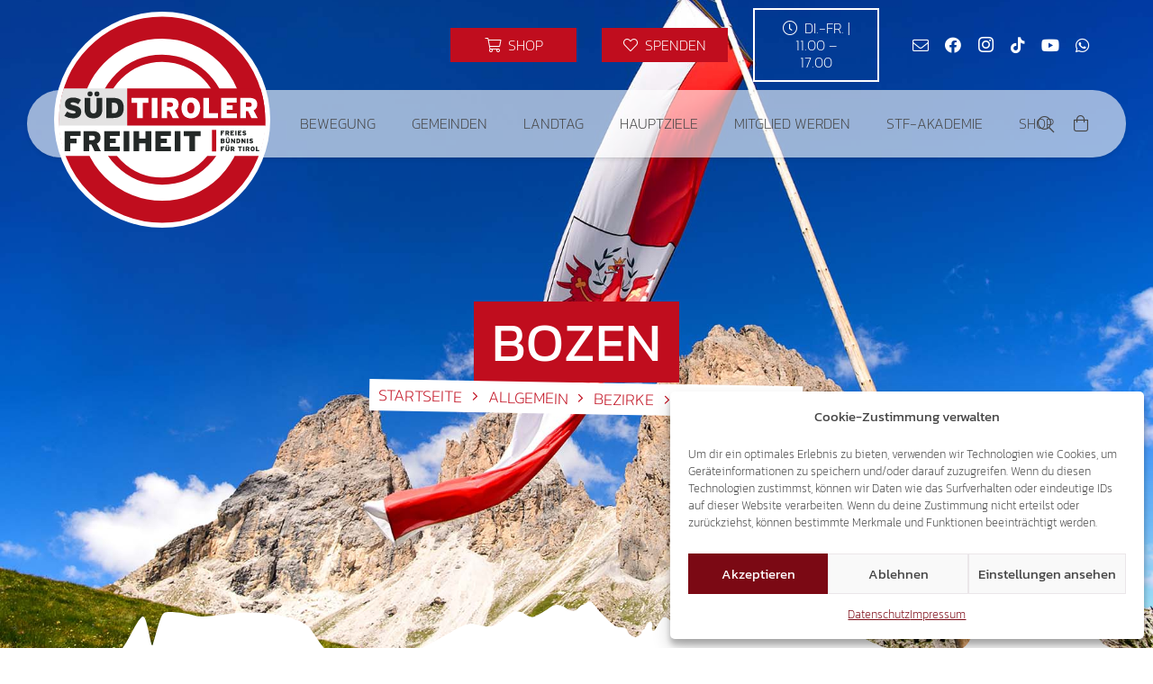

--- FILE ---
content_type: text/html; charset=utf-8
request_url: https://www.google.com/recaptcha/api2/anchor?ar=1&k=6Ld-kzUgAAAAADQrbJvOu_UMPXCTDS11HhPhDm0l&co=aHR0cHM6Ly9zdWVkdGlyb2xlci1mcmVpaGVpdC5jb206NDQz&hl=en&v=TkacYOdEJbdB_JjX802TMer9&size=invisible&anchor-ms=20000&execute-ms=15000&cb=hgqmxrpxy5mq
body_size: 45463
content:
<!DOCTYPE HTML><html dir="ltr" lang="en"><head><meta http-equiv="Content-Type" content="text/html; charset=UTF-8">
<meta http-equiv="X-UA-Compatible" content="IE=edge">
<title>reCAPTCHA</title>
<style type="text/css">
/* cyrillic-ext */
@font-face {
  font-family: 'Roboto';
  font-style: normal;
  font-weight: 400;
  src: url(//fonts.gstatic.com/s/roboto/v18/KFOmCnqEu92Fr1Mu72xKKTU1Kvnz.woff2) format('woff2');
  unicode-range: U+0460-052F, U+1C80-1C8A, U+20B4, U+2DE0-2DFF, U+A640-A69F, U+FE2E-FE2F;
}
/* cyrillic */
@font-face {
  font-family: 'Roboto';
  font-style: normal;
  font-weight: 400;
  src: url(//fonts.gstatic.com/s/roboto/v18/KFOmCnqEu92Fr1Mu5mxKKTU1Kvnz.woff2) format('woff2');
  unicode-range: U+0301, U+0400-045F, U+0490-0491, U+04B0-04B1, U+2116;
}
/* greek-ext */
@font-face {
  font-family: 'Roboto';
  font-style: normal;
  font-weight: 400;
  src: url(//fonts.gstatic.com/s/roboto/v18/KFOmCnqEu92Fr1Mu7mxKKTU1Kvnz.woff2) format('woff2');
  unicode-range: U+1F00-1FFF;
}
/* greek */
@font-face {
  font-family: 'Roboto';
  font-style: normal;
  font-weight: 400;
  src: url(//fonts.gstatic.com/s/roboto/v18/KFOmCnqEu92Fr1Mu4WxKKTU1Kvnz.woff2) format('woff2');
  unicode-range: U+0370-0377, U+037A-037F, U+0384-038A, U+038C, U+038E-03A1, U+03A3-03FF;
}
/* vietnamese */
@font-face {
  font-family: 'Roboto';
  font-style: normal;
  font-weight: 400;
  src: url(//fonts.gstatic.com/s/roboto/v18/KFOmCnqEu92Fr1Mu7WxKKTU1Kvnz.woff2) format('woff2');
  unicode-range: U+0102-0103, U+0110-0111, U+0128-0129, U+0168-0169, U+01A0-01A1, U+01AF-01B0, U+0300-0301, U+0303-0304, U+0308-0309, U+0323, U+0329, U+1EA0-1EF9, U+20AB;
}
/* latin-ext */
@font-face {
  font-family: 'Roboto';
  font-style: normal;
  font-weight: 400;
  src: url(//fonts.gstatic.com/s/roboto/v18/KFOmCnqEu92Fr1Mu7GxKKTU1Kvnz.woff2) format('woff2');
  unicode-range: U+0100-02BA, U+02BD-02C5, U+02C7-02CC, U+02CE-02D7, U+02DD-02FF, U+0304, U+0308, U+0329, U+1D00-1DBF, U+1E00-1E9F, U+1EF2-1EFF, U+2020, U+20A0-20AB, U+20AD-20C0, U+2113, U+2C60-2C7F, U+A720-A7FF;
}
/* latin */
@font-face {
  font-family: 'Roboto';
  font-style: normal;
  font-weight: 400;
  src: url(//fonts.gstatic.com/s/roboto/v18/KFOmCnqEu92Fr1Mu4mxKKTU1Kg.woff2) format('woff2');
  unicode-range: U+0000-00FF, U+0131, U+0152-0153, U+02BB-02BC, U+02C6, U+02DA, U+02DC, U+0304, U+0308, U+0329, U+2000-206F, U+20AC, U+2122, U+2191, U+2193, U+2212, U+2215, U+FEFF, U+FFFD;
}
/* cyrillic-ext */
@font-face {
  font-family: 'Roboto';
  font-style: normal;
  font-weight: 500;
  src: url(//fonts.gstatic.com/s/roboto/v18/KFOlCnqEu92Fr1MmEU9fCRc4AMP6lbBP.woff2) format('woff2');
  unicode-range: U+0460-052F, U+1C80-1C8A, U+20B4, U+2DE0-2DFF, U+A640-A69F, U+FE2E-FE2F;
}
/* cyrillic */
@font-face {
  font-family: 'Roboto';
  font-style: normal;
  font-weight: 500;
  src: url(//fonts.gstatic.com/s/roboto/v18/KFOlCnqEu92Fr1MmEU9fABc4AMP6lbBP.woff2) format('woff2');
  unicode-range: U+0301, U+0400-045F, U+0490-0491, U+04B0-04B1, U+2116;
}
/* greek-ext */
@font-face {
  font-family: 'Roboto';
  font-style: normal;
  font-weight: 500;
  src: url(//fonts.gstatic.com/s/roboto/v18/KFOlCnqEu92Fr1MmEU9fCBc4AMP6lbBP.woff2) format('woff2');
  unicode-range: U+1F00-1FFF;
}
/* greek */
@font-face {
  font-family: 'Roboto';
  font-style: normal;
  font-weight: 500;
  src: url(//fonts.gstatic.com/s/roboto/v18/KFOlCnqEu92Fr1MmEU9fBxc4AMP6lbBP.woff2) format('woff2');
  unicode-range: U+0370-0377, U+037A-037F, U+0384-038A, U+038C, U+038E-03A1, U+03A3-03FF;
}
/* vietnamese */
@font-face {
  font-family: 'Roboto';
  font-style: normal;
  font-weight: 500;
  src: url(//fonts.gstatic.com/s/roboto/v18/KFOlCnqEu92Fr1MmEU9fCxc4AMP6lbBP.woff2) format('woff2');
  unicode-range: U+0102-0103, U+0110-0111, U+0128-0129, U+0168-0169, U+01A0-01A1, U+01AF-01B0, U+0300-0301, U+0303-0304, U+0308-0309, U+0323, U+0329, U+1EA0-1EF9, U+20AB;
}
/* latin-ext */
@font-face {
  font-family: 'Roboto';
  font-style: normal;
  font-weight: 500;
  src: url(//fonts.gstatic.com/s/roboto/v18/KFOlCnqEu92Fr1MmEU9fChc4AMP6lbBP.woff2) format('woff2');
  unicode-range: U+0100-02BA, U+02BD-02C5, U+02C7-02CC, U+02CE-02D7, U+02DD-02FF, U+0304, U+0308, U+0329, U+1D00-1DBF, U+1E00-1E9F, U+1EF2-1EFF, U+2020, U+20A0-20AB, U+20AD-20C0, U+2113, U+2C60-2C7F, U+A720-A7FF;
}
/* latin */
@font-face {
  font-family: 'Roboto';
  font-style: normal;
  font-weight: 500;
  src: url(//fonts.gstatic.com/s/roboto/v18/KFOlCnqEu92Fr1MmEU9fBBc4AMP6lQ.woff2) format('woff2');
  unicode-range: U+0000-00FF, U+0131, U+0152-0153, U+02BB-02BC, U+02C6, U+02DA, U+02DC, U+0304, U+0308, U+0329, U+2000-206F, U+20AC, U+2122, U+2191, U+2193, U+2212, U+2215, U+FEFF, U+FFFD;
}
/* cyrillic-ext */
@font-face {
  font-family: 'Roboto';
  font-style: normal;
  font-weight: 900;
  src: url(//fonts.gstatic.com/s/roboto/v18/KFOlCnqEu92Fr1MmYUtfCRc4AMP6lbBP.woff2) format('woff2');
  unicode-range: U+0460-052F, U+1C80-1C8A, U+20B4, U+2DE0-2DFF, U+A640-A69F, U+FE2E-FE2F;
}
/* cyrillic */
@font-face {
  font-family: 'Roboto';
  font-style: normal;
  font-weight: 900;
  src: url(//fonts.gstatic.com/s/roboto/v18/KFOlCnqEu92Fr1MmYUtfABc4AMP6lbBP.woff2) format('woff2');
  unicode-range: U+0301, U+0400-045F, U+0490-0491, U+04B0-04B1, U+2116;
}
/* greek-ext */
@font-face {
  font-family: 'Roboto';
  font-style: normal;
  font-weight: 900;
  src: url(//fonts.gstatic.com/s/roboto/v18/KFOlCnqEu92Fr1MmYUtfCBc4AMP6lbBP.woff2) format('woff2');
  unicode-range: U+1F00-1FFF;
}
/* greek */
@font-face {
  font-family: 'Roboto';
  font-style: normal;
  font-weight: 900;
  src: url(//fonts.gstatic.com/s/roboto/v18/KFOlCnqEu92Fr1MmYUtfBxc4AMP6lbBP.woff2) format('woff2');
  unicode-range: U+0370-0377, U+037A-037F, U+0384-038A, U+038C, U+038E-03A1, U+03A3-03FF;
}
/* vietnamese */
@font-face {
  font-family: 'Roboto';
  font-style: normal;
  font-weight: 900;
  src: url(//fonts.gstatic.com/s/roboto/v18/KFOlCnqEu92Fr1MmYUtfCxc4AMP6lbBP.woff2) format('woff2');
  unicode-range: U+0102-0103, U+0110-0111, U+0128-0129, U+0168-0169, U+01A0-01A1, U+01AF-01B0, U+0300-0301, U+0303-0304, U+0308-0309, U+0323, U+0329, U+1EA0-1EF9, U+20AB;
}
/* latin-ext */
@font-face {
  font-family: 'Roboto';
  font-style: normal;
  font-weight: 900;
  src: url(//fonts.gstatic.com/s/roboto/v18/KFOlCnqEu92Fr1MmYUtfChc4AMP6lbBP.woff2) format('woff2');
  unicode-range: U+0100-02BA, U+02BD-02C5, U+02C7-02CC, U+02CE-02D7, U+02DD-02FF, U+0304, U+0308, U+0329, U+1D00-1DBF, U+1E00-1E9F, U+1EF2-1EFF, U+2020, U+20A0-20AB, U+20AD-20C0, U+2113, U+2C60-2C7F, U+A720-A7FF;
}
/* latin */
@font-face {
  font-family: 'Roboto';
  font-style: normal;
  font-weight: 900;
  src: url(//fonts.gstatic.com/s/roboto/v18/KFOlCnqEu92Fr1MmYUtfBBc4AMP6lQ.woff2) format('woff2');
  unicode-range: U+0000-00FF, U+0131, U+0152-0153, U+02BB-02BC, U+02C6, U+02DA, U+02DC, U+0304, U+0308, U+0329, U+2000-206F, U+20AC, U+2122, U+2191, U+2193, U+2212, U+2215, U+FEFF, U+FFFD;
}

</style>
<link rel="stylesheet" type="text/css" href="https://www.gstatic.com/recaptcha/releases/TkacYOdEJbdB_JjX802TMer9/styles__ltr.css">
<script nonce="iX9-iZgiUCP8MwvvO7sfjg" type="text/javascript">window['__recaptcha_api'] = 'https://www.google.com/recaptcha/api2/';</script>
<script type="text/javascript" src="https://www.gstatic.com/recaptcha/releases/TkacYOdEJbdB_JjX802TMer9/recaptcha__en.js" nonce="iX9-iZgiUCP8MwvvO7sfjg">
      
    </script></head>
<body><div id="rc-anchor-alert" class="rc-anchor-alert"></div>
<input type="hidden" id="recaptcha-token" value="[base64]">
<script type="text/javascript" nonce="iX9-iZgiUCP8MwvvO7sfjg">
      recaptcha.anchor.Main.init("[\x22ainput\x22,[\x22bgdata\x22,\x22\x22,\[base64]/[base64]/[base64]/[base64]/ODU6NzksKFIuUF89RixSKSksUi51KSksUi5TKS5wdXNoKFtQZyx0LFg/[base64]/[base64]/[base64]/[base64]/bmV3IE5bd10oUFswXSk6Vz09Mj9uZXcgTlt3XShQWzBdLFBbMV0pOlc9PTM/bmV3IE5bd10oUFswXSxQWzFdLFBbMl0pOlc9PTQ/[base64]/[base64]/[base64]/[base64]/[base64]/[base64]\\u003d\\u003d\x22,\[base64]\\u003d\x22,\x22SMK2w5TDs1tIw6J1dsO5w4EMB8KwNiBGw6QGasONOggJw7Y9w7hjwotfczJgAgbDqcO0ZhzChS48w7nDhcKzw4XDq07Dl3fCmcK3w4kOw53DjGFQHMOvw5IKw4bCmzbDkATDhsOTw7rCmRvCtMOdwoPDrVDDs8O5wr/[base64]/[base64]/DpgTDrwHDu8O6w5UfTsK/wojDkl0rM3HDrl7DiMKiw7/Dpjwqw6vChsOUAcOeMEsCw7rCkG0MwopyQMOlwq7CsH3CrcKQwoNPJsOMw5HClg/DhzLDiMKmAzRpwq0DK2d7fMKAwr0XHT7CkMOswq4mw4DDp8KGKh8lwox/wovDisKCbgJgTMKXMEBkwrgfwpPDs00rFcKww74YAVVBCEhSIksxw4EhbcOUMcOqTSfCmMOIeHrDv0LCrcKuX8OOJ10beMOsw7xGfsOFTAPDncOVAsKHw4Newo4ZGnfDi8OMUsKyaHTCp8Kvw7Eow5MEw6vCosO/[base64]/b8O/wp/CqsOPw4d2w6xyw5jDhMOiwo1GwotawrjCnMOeB8KiecKVZ30oAsO6w7HCucOKBMKyw5zCtXTCtsKhSzbDrMOMPwlWwoNRV8ObYMO1AMO6NsKPwpTDtxlEwoR+w7kAwp0Lw7PCs8K6wr3DqmjDvVfDomB7TcOIXMOowodvw5/Dmw/DgsOfe8Olw70vXB0Rw4wbwpwDNsKywp8XGi4cw4PCsmhDY8OyX1TCiTZ1wqokVSfDm8OJYMOmw7jCgUIRw4vCt8K8WRXDpXBXw78QMsK2QsOQADU2DcKkwofCoMOJNi44RDI6w5PDpSzCtEDCo8Ovay8XPMKvH8OQwroVK8Omw4/[base64]/KsOGUlzDgXzCs8KmwoLCsMKhW1A9wqzDgcKqwqoHw4AYw5PDkjrCk8KOw6B9w4NLw79KwrNUBsKZPGbDm8OYwoPDlsOIHsKDw5bDnEMnWsOdXkDDikRgdMKnKMOLw6lyZl5tw40pwo7CmcOMUF/DmcK4DsOQKcOqw7/Dkg1fV8KRwrRELV/CgRHCmR3DhcKwwoRSKUDCtsKMwqPDmCRjRMOSw4/DqMKTZ1fDq8OEw60eJFwmw65Jw4nCmsKNP8KRwo/Cr8K1woJFw7Rrwp5Tw4LDn8K0FsO9KHjDiMK0H1F+NS/CkA5RQR/Cq8K0cMO/woE3w7F2wotow4rCpcKKwqh/w7HCucKUw7dmw6jCrcOFwoQhZcO5KsOjWsOkFX1uDBrCksOIHMK7w47DuMKyw6XCtXgZwozCtTgKN1rCr1PDsXjCgcOzfTvCo8KTOC8Rw4DCnsK0w4VDecKiw4cEw6IvwogwFwZsQMKtwqkJwo3ChFnDvsKHAw/ClArDksKewpVQYldzDArCocORDsKAe8KWe8Olw58RwpXDp8OzCsO2wrRfHsO1JWjDlhVswo7CkMOnw6cjw5nCicKmwpQdUcOQYsOUMcKVacOjQyDCgydHw7obwobDpH1Xwo/[base64]/CtcOZIMOUN1ghw6rDtsOrGMODwpAvF8K/[base64]/w4/Cv8KuwpxAwqbDszZqwqHDhMKmw5R0wrswE8KLM8OLw7TDhG5LWwhTwpTDhcK3wrfCt1bDtnXCpTLCkT/[base64]/DgRXCtj/CoybCs8KHMRIgw6lsw4nDjMOtJDXDil/CkQMAw4/[base64]/EsKEwo0iHMOTwqnDvj7DqcOIw5wUUcO+bVvCgcKEOCQsdgkfwqVZwpkbMnTDrcO3J0bDusKZJWklwpNrCMOAw77CkBfCh1fCpwbDo8KAwp/[base64]/ClQN7woYKwoEnwps4w6w7w6RwT8K/ZcK4w7XDmcOLC8KHFDXDjigPfMOmw7LDgMK7w5kxacOMLMKfworDvsOZLDRXw6vDjmfDksOwf8OKwrHCvEnClBdyOsOGPTEMO8KAw49hw4I2wrTCrsO2CCBWw6jCphXCu8K7eDMhw4jCuGbCnsO/wqPDtVvCjwMzFFfDlyoyPMKHwq/CizbDjcOPNh3CnEFjJEBeecKsYjjCpcO3wr5Owp46w4hzBcKowpXDr8OywqjDlkLCh0kVLMKgfsOvFmPCo8O5TgoEO8O7fklxHWjDu8OIwr/[base64]/GS7DhsOJwrM7XzTDh1YKPCosCMOwL3/CvcKOw4VDSTEUMAfCv8K6JsK+MMK1wqPDksO4OWrDlTTDnQIKw6LDs8OEWSPCuXUAY1zCgCM/w6cMKcOLPCrDvyfDtMOMbEg3TlTCtQYVwo9Be102wpBbwqshZknDoMKlwo7Cl2o7cMKJIsOnQ8OhSlstF8K1bsKFwr4lwp7CjjNXFCDDjCMdDcKAOCN0IQ4GEGEfGTrCqlTDrkjDpwJDwpoRw61Tb8O2FgUJJMOsw4bCm8OWwozCtVhOwqkrUsKPIMOhXW/[base64]/wr7DuTbChcOWw53Dl8OEw7cBw4zDg03DjsKcasKOwpHCvMKLwqrDqE/Dv21BahLChyMkwrUNw4HCpG7DicKRw6/CvyIZCsOZw5/DtsKrG8ObwqQZw4nDvcOSw7HDjcKGwojDscOCLwAkQw8+wq0yM8O4BMONQw4Edgd+w6TCg8Oewrd1wprDphEuw4ZFwonCgXDCjjFPw5LDnDDCscKKYgBnJQTCscK7XcOTwooBK8KswoTDpGrCn8K5GsKeOzvDjxghwrDCljrCjxZwbMK0wq/[base64]/Cr8KtDifCuF/DpsKxFsOYwpp5eV/DihXDjQwadcOZw49tDsKlDBTDmnrDnwFow5p1chvDisKww68Ww7rDsx7DnFl9ajN8DMKwUCJfwrVVH8OdwpR5w4JkCzBpw4VTw7fDrcO3bsOrw6bCuQzDlGsIQQ/CqcKkdyx5w6PDriHCtsKQw4cJQxbCm8OCaUHDrMOgJjB8eMOzKMKhw4tifQ/DosOww5zCpgrDqsOmPcKARMO4bcKgdygiO8KowqTDqAs6wo0LWmvDsxPDqmrCqMOpUFQSw5vDrsOnwrPCocOEwrw2wq8zw4ABw6VnwpEZwoLDiMKEw69/[base64]/woMBTcKLAVbCosOOw4NFblt2w48kw4haZcOVwooWD0LDuT8cwrhFw7cYWFIfw5/Dp8O0BVnCuy/ChcKMWcK1SMKTEDU4e8KLw5HDpsKvw4tZWsKCw5lQExE/[base64]/DA7Cjm0zBUVgEB0bB8KqwpNAw50uw4TDh8K7D8KNIcK2w6bCisOdWmbDpcKtw4PDiCwKwoA5w6HCkMKyHMKEC8KeG1h+wo9macK6G2EWw6/[base64]/JsO6MMOgJ8KQMyEBcyHCnDTCpMKZDxdQw4l3woTClnNCaD/ClggrYMO7NsKmw7XDhsOUw47CswbCiinDj0l9wprCjW3CqcKvwojDgCvCqMKwwpEDwqR5wrwZwrdpMxrDrx/DmURgw7rCrwIBJ8Oew6Rnw41kCcKCwr3CpMOJIcKQwpPDuB3CpBrCtwDDo8KWdBUhwrlxaWAiwrPDp1I9IwXCkcKnMcKOf23DtsOHVcOdcMK5HH3DhWbCkcO1PQgzeMOgMMK9wpnCrEnDhUclwoLDlMOhdcOBw4PComrCisO+w4PDksOHKMO/wqrDpClIw6RzccKcw4fDmiRzW27DoCt2w7bCpsKIWcO2w47Ds8KxF8K2w5h1T8OzQMKEJMKpNkE+wptNw6plw45wwpzDgGZuw6ZKU0LCjE0bwqrCgsOIUyADejtdAiPDlsOcwpLDpXRcw589NzpiB3Jawp0hSXIUJxIXIgzCujBww6fDojHCqcKvwo/[base64]/DkcKtw6rDk04rHSnDmcOCw5Amw4XCuMO8w5rDhkXCmTs0Q0cuRcOiw7xxIsOrw4fCjcOCRsKkC8KqwoI6wpzDqAPCrcO0b3kTWy3DvsKIVMOkwrLDp8KSNB/ClwHCu2Zww63ChMOYw4IRw7nCuUjDsHDDtBFcRVgDDMK2fsOYScOPw5EQwrM6MwrDr2Jow6NoV0DDoMOhwrpVbMK0w5UgY0tRwptVw5wHVMOiZUvDv24zecOWBBcfW8Khwq0ZwoXDg8OfCQ/DmgbDvxHCvsOkYxrChcO1wrjDpXHCncKzwqPDsQh2w7TCvcO2MzNkwqAUw4s8DVXDkndSI8Oxwr5/[base64]/CvcOoWMKdcTzCtMKgw5fCr3wVDsOgw6PCjwA1w5l0w6LDpFIiw5gQTT9QUcOqwol7w7Rkw7MTL1Rfw4UWwqMfTG4VcMOZw6rDsEh4w6t4UC4+ZF/DiMKNw4MJVcOFIcKoJ8ObAsKUwpfCpQw0w6/DhsKdG8Kdw49xV8OlFUAPK3Nmw7lxw7hJZ8OtJQbCqBoHB8K9wqnDiMKMw6ApPS/DscOKZ0pgEsK9wpTCmMKpw6HDrcOuwpfDlcOaw6bCvBRjNsKHwrY1dSQYw5PDlUTDicOHw4/DoMOLcMOPw6bCnMKLwoLCnyI0woQPX8O3wrZkwoIdw5rDlMORCVLCk37CgjdwwrAYFcOrwpXDvcOjWMOPw4jDjcK8w6h1TS3ClcKQw4jCsMObRgPCuWRywonDkyYjw5PCq3bCiEVFXApzQ8OAH3h4dE/DuGzCn8Ocwq3Ch8O2L0zCs2XDowogdwvCk8Oew5Fzw4gbwpJVwqxoTADCjmTDusOPXsO1DcKoahgJwrPCpTMrw6XCr3jCjsOfV8OqQVrCisODwpbDusKOw5glw57ClMOWw6DCkS9pwr5ybSrDgsKZw5LClMKjdREfIiEZw6sGYcKIwr1vIMOIwq3DtMO9wr/Do8O3w5pTwqzDjsOfw7xiwpt1w5PCvTQVCsKDZ0g3wpbDisOHw61Sw5RRwqfDpXo+HsKTLMOCbkkoMGJ/FUo+QSXClgTCuSjCncKLw70NwqDDicK7dG8AfwdSwpU3DMOMwq7DpsOUwoh5fMKvw7Y1cMO3wo4aacO1EjfCj8OwUWPDqcOXDxw8B8O8wqdsKyk0KXDClsK3RlYlcQ/DgEkmwoDChgpMwrTCmh3DmHhBw6DCgsOdWjjCgsO0Y8KFw7ZpbMOjwrl+w4NBwoDCncKDwqYyaizDs8OFBlsrwofCqhltZsOLPgXDkhAdORHDmMKhWAfDtMO/wpsIwp/CgcKoLcOFUnvDkMOoCG9rNHMGQsOsFksKw7RUC8OMwrrCo0p7NWDDqVrCuRgzCMKawolwJhcfcELCkMKJw7lND8KCYMKnfkF0wpVmwpHCqG3DvcKkw7bChMKSw7XDh2sXwrjDqWUMwq/Dl8KyTMK2w5jCnsKmXk/CsMKFcMK2d8Kzw5JHesOcNwTCssKjNQTCnMOnwoHDu8KFMcKmw5PClG3CuMOuC8K4wrsnWAbDgMOOKcOQwrt6wolHw445CcOpaURewq9ew7ouK8K6w7/Dr2k9fMO0ZBlGwprDt8OXwrMYw4Abw7oowqzDhcK6TcOiMMOHwrMnwr/CjlDCpcOzKHxLcsOpNcKUcF0JcHvCjsKZbMKMw6ZyCsKCwok9wp18wq02VsKywqTCucO8wo0NI8OUU8OxYTbDjMKYwojDkMK0wrLCuW8YMMKVwoTCmkstw4LDncOHIcOKw4bCvMKSbTR2w4fCrWMPwr7ClsOueXkPcMO+SWDDgcO1wr/DqSsCGsKvCV7DmcKzYAc7RsOFZnESw6fCpmYHw71sK0DDucKfwoDDhsOpwrzDlMOYdMOmw6/Ct8KjT8OfwqDDssKDwrXDp3kXJMOewqvDvsONw6cxECElS8OQw43DjRVxw69fw6TDnWNCwonCgEnCo8Kjw7zDscOBwqXCrsKaW8OvIMK1eMOgw4FXwrFAw59ow6/CvcOcw5UIWcKFWnXCkyHCi1/DmsOAwobCgVnCocKwUxd4ZQHCly/Dj8OUK8K0WVXCl8KVKVcpc8O+dHjCqsKbFsO1w5FPbUwgw6DCq8KBwpzDvQkawpnDtcONOsK/JMOHXBLDkFZDDAnDu23CoSXDm3cawqtyYcONw5tqKsOPccKUXsO/wqJRLQrDucKGw6BsNMOTwqBswpDCsDxgw4DCpxlNYltzCxvCt8KVw4BRwoLCucO4w5JxwprDrGcLw7spVMKvS8OocMKkwrLCrcKZTjjCuloJwrAawogywrA9w6lcM8OBw7nCrhgHDcKpLTjDsMKCCEzDtUlIZ0jDlgfDgl/[base64]/w7lVwpLDucKVwqPCkQfClcOzwpIGw4/DmnHDt1VTFyo6XhTDhMKBw4YsMcOkwpp5w6oKwp8BLcOgw7TCm8OoaG53CMOmwq9yw6PCpR1EMMOLREzCn8O6L8Kdf8OHw49Ew49RRcOiPMK+FcOqw4HDk8KNwpfCocO1KxXDl8OxwpcOwoDDjEtzwr1ow7HDjT0AwrXChTp/wpzDn8K4Gy0iM8KBw6Y3NXnCvFvDhcOawqQXw4/DpVLDhsOPwoMPPTchwqEpw57Dn8K5cMKuwq7DkMKcw65nw4PCjsKLw6oMC8KMw6cSw43Cpl4SFwFFw7PDuCR9w6jChsK4NcOrwrVFFsOMX8OgwpUEwpHDuMO4w7LClRDDlDXDlCrDmQnDhcOFSHvDosOFw5lpRFDDnSjCmGfDlGnDlygtwp/ClcKwDGUewrYAw5vClcODwo0gDsKiTsOYwpoZwoYlX8KAw7vCt8Oww7hrQMOZeUnCtA3DhcK3S3LCrW9cEcO7w5wgw5DClcOUMQfCtn4jHMKrdcKhLx5hw5s1HMKPP8KOSMO/wplfwp4vWMO7w4IrDihSw5RuTsKgwpYVw4ljw7/DtlVmHsOCwr4Bw4I0wrjCgcOfwrfCtcOqRcKiWiscw6xoY8O9wpLCmy/CgMKJwrTCkcK6Kj/DgEPCvMOsTMKYPkkAdEQtw6/[base64]/[base64]/Dh1B/ccOtwr/[base64]/[base64]/CiQwFwonCqArDisOCE3Y+HE3CswrDn8OkwpfCvcKoKVTCpnLDosOEEcOiwpbDmEVkw7c/AMKIRyl6X8Oaw7YRw7LDlmFmeMOWLRpNw7XCqsKiwovDrcK1wpfCusOxw7ALEMK2wpFbw6HCsMKVRxg/[base64]/HMOOw7zDhsOuw7zDs03Dtwo6w7NMDsKewpXChcKHP8KVw6/DnsOWHjQ/w6fDjcOzCMKQcMKSwqs2eMK6OMKcw5cdQMKIRG1UwpTDksKYDA9hUMKrwoLDnT5oewrCgcOLRMOERH8oW2/DkcKQBDNwZ0IxDMK+XljDmcOPU8KEK8OGwr/ChsKebj3Ct1ZVw7DDgMKhwpfCjMOeZgDDt0fCjcOLwp0YM1/Cp8Oqw7jCocK6DMKAw7kxDC/CpV0SBz/[base64]/CpMOqwqHCll9Vwr7Dp1rCo8KnPcK2w4LCmRR6w6d4H8OHw5NBA07CoWZ5dsOEwr/[base64]/woPCnVRfEEpqwrBiw6/CtsKpXWskesOWw4Q+BkRGwq1jw7UqB0sWwqvCvFvDj3FNT8OXRUrCr8O7KAlZM0bDqMOnwrbCkgwBacOlw6fCsRpjD3HDhyrDlG0Pw45uMMK9w5rCnsKxAwFVw6nChyTDkxVqwop8w4fClmFNe0Iiwq3DgMK5K8KGLBzCgFbClMKIw5jDs0ZnVsK/TVjCnADDs8ORw719YBPCncKCcTgVHhbDt8Okwp1lw6bClcOiw6fCt8Kpw77ChgfCiBoAXnkWw4PCg8OXVijCnsOmw5Zow4bDuMKYwr3CiMOVwqvCu8OlwoXDuMK/PMOdMMKuwrTCrCRxw5bCuAMIVMOrDDsIG8OVw7tywqkXw7rDoMO3bl10wop0Y8OIwrJfw5nDtWfCmF/[base64]/CuCJ7wr7Du3rDs27DmsKlw7d0wpgCI8OGdcO/[base64]/[base64]/DvMKRODhKwrk0bsKhYsKFPRPDo0zDvMKNC8OYbMOxdMOEbi5Ww4wKwrQjw651J8ONwrPCmXDDncOfw7PCjcK4w6zCu8OGw67CkMOQw4rDgwlnQyhTe8O+w40NbWjDnibCuyzDgMKZVcKWw4saUcKXFsKrVcKYQl1IEsKLKVkqbD/Cmz3Cpw9VdcK8w4/DvsKswrUjDUzDpmQWwpbDgB3CuVZ+wqDDuMKgTyLDj3HDs8O0bFDCjWjDrMOObcOKScKNw7vDnsKywq0tw6nCicObXSTClwLCkDrCmEN9w4PDq0AUE2EHGsO/bMK3w57CosKLEsOawrNCKcO1wrfDpsKjw6HDp8KUw4DChD7ChEXClkp6P0jDhwPCmwvCusOCL8KqTlchLmrCt8OWKnvDr8Ojw7HDmsONAzk+wo/DiwnDjcKxw7F4woQ7CcKIZMKlb8KuJzrDkljCtMONNFhRw7J2wrorw4XDlVI0Wm9sG8Kqw6gefzfCs8ODB8KgG8OMw4lFw5vDmhXCqH/[base64]/DkH1zIls6w47Dh2rDulkPKgVpQMK0wpo4e8OowqDDtD8GOsOgwoXCssKuT8OMAcOUwqhvQcOULy4rcMOMw7PCo8KLwo97woYza1/DphXCpcKPwrXDtcK7AUJZe3VcMXXCmxTClS3DiFdpwqDCqzrCiALCncOFw7g2woVdFGkfY8OgwqzCjUg9wqvCsXNGwrTCuBABw7EQwoJow7sFw6HCosKFOsOMwqt2X25Jw73DilPCi8KRdClywoPCv0khWcKJeRQQJElMFsOYw6HDksOXW8ObwpPCh07DrTrCjBAzw5/CkSrDqQnDh8OzI0B6woTCuAHDhwrDq8KcTzUfQMKZw4pGBSXDmsKPw7zCpcKcLMOzwqAtPQgcUnHCvQjCscK5NMKRdTjCgV1Uc8K0wqNpw6ZOwpLCv8OrwpzCj8KcDcORajzDkcO/[base64]/CssKeEMKowr7CpMOWeMO4QsKGwpLDtMKQwpgww7sqwofDpFkrwpLCjyjDpsKywqB4w6XChcOQdVvCoMOiLRfDlinChMKLGHLCs8Osw5HDkH83wrctw7xZNMKJAVVRPzAaw7Nmwq7DtxkScsOBDsKzcsO1w7zCssOuBBnCncO/dsK9AMOpwrEJw71gwrHCuMOew4dQwoPDn8OOwqYtw4XDgEfCoAEbwpUswpdKw6TDkXUES8KTw4TDgsOpW09XQcKSwqonw5/ChiYLwrrDhcOMwrvCmsKswobCtsK0FcKWwo9Lwod+wqhQw7XChQ8Uw4/CqDnDsU7DuBZWacO/wrZCw5kVDMODwonDiMK2US7DvhgvbQrCucOaK8Kiw4LDmQbCknwUfcK5w4Niw7BSNSQjw4nCnMKQfMO9VcK/wphUwprDpm/[base64]/[base64]/ClzEjw6TDu8Kjw7o8wq1sRRvDvsKWw7PDlMKjYsOeDMKGwplDw7ZraxTDg8OawqPCtgtJZ1zDqcK7S8K6w4FFwoTClk5FN8OPPMKoR3TCjlUiQ0rDjGjDjMOywrYcbMKUesKtw55lGMKZF8OHw7nDt1vCtsOow4wFfcO0YxsbCMONw5/Ck8OPw5XCrV15w4JHwqzCmmoqMTZzw6fCgCXDvn8daX4mNhRnw7zDs0VOVCB8TsKKw55+w7zCu8OcbMOwwp95Z8K4FMKKL1FOw7LCvBTDpMKjw4XChF3DugzDiAoZOzQ1a1MBDMKRwpBQwr1gchA/w7LCjD9hw4/DmmRtwqpcEUjCoRUQw4/Dl8O5w5RGFCTDiWHDpcOeDMOtwozDnHslFcKQwobDgcKyBms8w43CjsOXSsOLwoHDnwXDjlRnTcKowqDCjsOKfsKaw4APw5oSEi/CqMKrYB9jID7CqFnDkcK5w6LCqcO5wqDCncOQa8OfwonCowXDjgLDjjE5w67Di8O+H8KRCMONBAcPw6AswpQCKybDjiwrw4DCmiTDhB1Mwr3Cni/DhXMHw5DCvUpdw5cZw4HCvwvDqTBsw6nCmE4wMi8oIm/DjAZ4JMOCaQbCrMK/ecKKwpdhEsKpw5TCs8Oew67CgQbCjm56Pz8VM0Etw73DhxkbUCrCmXBUwqLCsMOsw7EuPcK8wozDuGw0G8KuMCnCiHfCuQQuwoTCuMKGGyxrw7/[base64]/[base64]/Co8K8dxpFw4ZEw45ww4nCj8KWw4bDmMOcWgxjwpw2wplCbUjCicKXw7VvwoR+wqp/[base64]/[base64]/DqTx/w5lXfmIOCHkgdxjDtcKEBS7Dh8OlYsOSw5zCjyrDlcKoLhYmGsK4cDoTfcOnPC/DtlsHMcKgw5nCnsKdCXzDgU/Dr8OfwrzCo8KoWsKsw4jCol/CvMKmwrxtwp8zMRXDjis5w6d6wpJlJ0FtwqPCtcKAP8O/fn/Dt14rwrTDjcOAw63Dol8aw6LDlsKZfMKPcw0DdRjDuGADYsKsw7/CpUAqE3t+XCPDhGHDniUlwoc0IF3CmhjDq39bPMK9w4bCnm3ChMO5QHBgw7pmflFCw43DvcObw4oCwrUWw7t9woDDsjAyaVzCqmkhc8KxMsK6wpnDjhDCnzjChw4id8KGwogtEQXCv8OywqfCrQ7Cv8OBw4/DrGd9NibDljnDrcKpwqFtw4zCr2p2wq3DpVA/w4HDhFFuLcKxbcKeCsKhwrpEw7HDocOxMiLDiRPDtjfCkEbDk2fDmmfCvVPCs8KwPcOSOMKeBcKTW1rCnnBMwrDCgEg0PAc9MwTDkU3CngTCs8KzZllLwoBIw6lFw6fDu8KGfFEswq/CvcKgwrTCk8Klwp/DuMORRHTCoRIBDsOMwrXDr3oIwrF9bEjCqAFFw7zCl8KESw3CosK/[base64]/[base64]/wqDDgA3CucKkYXxywqfCksKrw5UzMUUuw4PDhFbChcKPwpIrSMOvf8KGw7rDgWfDsMONwqVuwoozK8Ozw4Eeb8Kfw4bCrcKRwpXCsQDDtcK+wp5WwodLwoVyasOmwo1Ewq/[base64]/CpC4Cw4kBw4cYY1Aow7pQwr9CwoLDsxYTw6DDtMOkw6AjasOLRMOJwoY/wrPCtzbDrsO7w63DosKlwpQLasOkw7wmQcObwrPDvcK7wptAd8OjwqxuwpPCri3CpsK8wpNBB8KEcEd+woXCqsK6DMO9Sl92WsOMw5xdc8KQSsKFw7UoeDgwQcKjGMKJwrxWOsOVWcOEw55Ww7/DnjTDusOvw47CkmLDnMKyFl/CgsOkFsOuMMKow43Dpj42d8KvwqTDgsKRJcOvwqAMw5bCqhciw7YgbsK+w5fCq8O4W8ORakrCkVk+XBBKTQLCqxrCg8KzQFg/w6fDiVxTwoPDtcKEw5fDocOsDmzChSjDiyDDj3EOGMOWKwwLwrbCisOaK8O2AkQOFsO6w6Eiw4PDhMObQMKvaH/DrxPCusKcF8OdK8Kmw7ILw5XChSo8ZMKXw78Xwolfwr5ew4Nww40QwqbDhsKKWWvCk0h/TwfDkFDCmjw/Zz0YwqMDw63DmMOGwppxX8OtChRNYcOES8KpWMO6w5lkw5N6GsOVCF0ywoDCl8Obw4LDjxhbBmvDkU0kF8KPRDTClx3DniPCvcKQSMKbw7TDnMOfAMK8X0PDlcORwoRNwrMQWMOow5jDoH/Ds8O6ZUtow5M6wr/CmUHDqCbDqGwKwoNJZAjCr8OYw6DDscKhT8Opw6fClSXDlB9OYh7CqE8kdkxbwpHChsOccMK0w6lfw4fCqVHCkcO1BmzCpMOOwqzCvEgqw7dFw6nCnkvDkcKLwo4awqQiJCvDogvCi8K8w4U/w5jCmcKow6TCocKCC0IewrnDhRBFPHLCh8KdLcOgMMKJwpFRWsKUA8KMwoUCaw1nNBFWwrjDgEfCoEJTBcOcUk/DiMOVFHDCicOlPMOyw7UkJ2PCgUl5SBnDk2ZXwotvw4fDkGgLwpcBJcK0W2k8BMKVw68PwqoPdRFLDsOuw5AydcKtV8KnQMOcegjCqcO7wrVSw4jDssKGw4fDpcOwVj/DlcKZHsOjCMKvDH3DlwnDvMK/w4TCicOQwphpw7/[base64]/CqsKUIcKNZQ1YOT3DnH8Aw5bCtsKQwr/DjcOmwrbDhWTCsUbDvS3DlmLDpMOTQ8K+wrF1wrs4SzxswqbCsjxjw4xwXX1fw4x0A8K6HBDCg09PwqV1PsK/J8KOwqkfw77DgcObecOrcMKAA3cWw6LDsMKNW3VZQcKQwoMdwonDhArDilHDvsOFwo4+PjMdfngVwrhdwo15wrEUw7pWCzwXI2LDmg4hwqBzw5RAw7/ClsKFw5zDvjPDu8KhGyTDrhrDsMK/wqFewqQ8XhTCrcKbBltQEltaXGPDg35JwrTDlsOdMcKHT8KyQXsnw40kw5LDhcOOwokFG8OxwptNXsOmw6ABwo0sKCwjw6rCrsKxwqvChMK5I8Ksw7EVw5TDr8O8w7M8wpoXwoXCtkg9MgvCkcKZXsK/w40ZS8OTC8KmYSvDn8OhM0s7wpbCksKtf8KoEXrDshbCrMKRUsOnHcOUa8OBwpEUwq/Dok9rw7YcVsO0woHDvMOzcFYvw4/[base64]/ClzEMFxtQBcKLw7LDh23DlcKKQmsHwr9+woHCuFddBcKNJF3DsSsew6LChlQUHsOLw5/[base64]/DrFDDuDjCmDDCrcKyMT5rNmYee2NFwqUPw6gRwonClMKowq9DwoHDj1/[base64]/Drg5iCg/DucK+w7shw6/Ds3/[base64]/wqXCvcOQU31Qw6BFw4hOI19CIsOTHsKQw7LClMO5MljCjMOMwqsLwo43w49TwpbCmsKCJMO4w6XDgGPDp0LCkcK8B8KoIhA7w6vDosKzwqLChQx4w4HCh8Ksw7YVTsOwEcO5eMKCSBdSFMKYw7vCgwgAXsKZfU0YZn/Ck2LDvcKHPFVTwrnCvHV0wqRWIyPDpX00wqbDuSbCk3g9aG5Jw7PCpW9CQMO4wpYXwo/DqQ8uw4/ColdVRMOMR8KRN8O8IMOcclzDhhlCw7HCuwXDmCZ3FMOMw45SwrLCvsOZAsKWWGTDtcKuM8OlbsK+wqHDo8KxHzhGXsO7w6XCrHjCrVwCw4IVSMO4wq3CtcOxOy45bMO8w4jDmy4iUMKAw5vCuXHDncOIw7ciX1VLw6TDk1vDosKJw7B7wqjDgcKww4rDiHh/InHCkMKqAMK8wrTClMO7wrtnw5jChcKwEUTCg8KIVgbDhMKYeHfDsgjCqcOWIi/CqWjCnsKXw4tlYsOMbsKbcsKuEyvCocO2Y8OzMsOTa8KBw67Ds8OyUDhhw6XCtsOXLH7CjsObPcKOP8O0wqpKw4FkV8Kqw6zDqMOWTMOeMQvCpn7ClsOtwpUIwqF6w7VLw4/CkHzDqHTCniHCiW3DisObS8KKwq/DtcOgw77DqsOPwqDCjlQ0JcK7SirCqV0vw5zCjj5OwqR7YGbCtTrCtEzCi8O7J8O6WsOMcsO6SyIAGWMew6l1FMOEwrjCokJywowEw6HDmcKcRsKUw7JZw7/[base64]/ChcK9w7vClcOGw4HDksOxMMOSwqcvw4DCkUvDnsOeXMOWQ8K7bQDDn1B+w50WaMOowqHDvA9/woseZMKcLhrDn8OFw5xSwqPCqHECw6jCmAd9w6vDghMLwokRw4xMAG/[base64]/w4nCgSLDl8KcS3/Cg17Ch1g+w4vDgsKww6tgH8KBw4nCiUEQw5LClMKuwoUsw7PCq0FrHsOAaXfCisKUYcO/wqE+wp9uQ0rDvcOdfg7CrV8Vwp4OasOBwp/DkRvDk8KFwr5cw4HDsTkMw4IUw7HDvEzDmFjDocK8w6fCmiDDrsKhwpjCgMOaw4Q1w43DqAdXf0cMwolLecK8SMKmKcOvwpx1UWvCh1zDqRHDkcKPME3DjcKUwr7CtQE9w6LCl8OIQTPCvFZQWsOKTB/Dg24wOFdFDcOLOUkXW1LCmFXDsxTCosKBw7jCqsOdPcOmakbDs8O9OVN8LMOBwotGGRnDrCRMF8Klw7vCo8OKXsO7wprCh23DvMO3w4YSwpbDpzXDlsOkw4JYwqkpwq3DmcO3M8Kzw41xwoPCiUvCqjY8w4nDlznCqnTDu8OXBMKpZMKsOD1swp9zw5kKw4/DjFJxd1d6wq5JK8OqfXgmw7zCiGgbNA/CnsOWM8O7wo9Jw5fCrcOLfcKAw4XDt8OQPy3CncKwPcOxw6HDgC9Uwq0two3Dt8KrNwkPw5rDjWEFw4jDhk7CoGUnTSrCjMKnw5jCihpPw73DicKRKWdFw43DpSobwo/Cv0gdwqXCl8KRNsKUw4pTw58YXsO1YAzDvMKkSsOxZDHDnWJIE04pOVHDqGlhAlbCsMOCCXIfw7NpwoImH3kjGsOhwpTCp1bCn8O4QD/CocKyMUwXwpVOwr1kTcOqdsO+wrkvwp7CucO4w70wwqdSwroIITnCqVzCp8KWDGNcw5LClxrCu8KzwpMfLsOgw5bCnWUuPsK0LU/CjMObaMKNw7xgw5Qqw4diw7JcHcOMTzwfwoxkw4XCkcOnYV8Jw67CrkIJBMK5w7vCiMOWw7AMEzfChMKuSsOrEyLDkynDlELCrMKTEivCn17CrErDn8KTworCkkUeDXI4fCcaXMKbQcK+w4bCjG/Dg20hw5zCkiVsPF7DkSjDucOzwpHCvkUwfcOZwrAjw5lLwozDo8Kaw5kfQsOnDRI5wpdOw6/[base64]/[base64]/DuDYYcUt6w6bDr8OTCTbDu8Kzw5t4UcO9wqQswrbCulXCksOmTl1GNXl4YcK9UScKw5/CkznCtUDCgm3CiMKLw4TDh0VFUhEUwpHDjUpqwot8w4AuB8O4QR3DgMKVQsOdw6tVa8O0w7zCg8KoBmXClMKdw4Jww73CuMOwRQc2A8K1woPDosKbwpY/JxNFOC5xwo/Cl8KrwrrDnsONU8OaAcOywpvDm8OVYHJdwpRLw6Mqe1ZRw7fCiBbCkjNuVMO9w6ZmbVJuwprCksKFFE/CqnNOUQVGQsKYPsKMwqnDqsOJw6paK8O9wrPDqsOqw6grNEwBGsKuw60zBMKkDRrDonjDt2wKe8Oaw4fDn0pCNTokwonDvxoFwo7DvyoqVmBeKsOXXndowrDCqDzClcKbV8O7w5vCsWgRwr5bdSomQH/DuMOqw5EEw63CksOKJkVrX8KBcAvCkm/DqcKDUE1IMEPDnsKsAhRuITBLw6FAw5vDjyjClsOTJ8O/f2jDosOGN3fDssK+Bzwdw6nCuRjDpMOEw4rDjsKOwoEtw6jDr8O8YSfDtUfDiW4qw4UuwoLCsDVUw5HCqhbClTlsw4vDkyo3G8OWwpTCvx/DgXhswogvw4rCnsOJw4QDMWBwB8KZGMKiJMO0wphdw4XCusO1w4M8IjAFN8K/[base64]/ClR3Cl2dnw6zDlcObwrPDn8K/wovDsCHCriDDs8KcbsK1w6/ChcKKTMOlwrTDijhzwrBKOsKPw6JUw61dwqHCgsKGHcOywpd7wpIaZivCtMO2woPDoEIOwonDgMKNEMONw5YywofDm1HCrcKrw4bCgsKELgDDgi3Dl8O6w78XwqnDv8K4woVPw4Y+A3HDv1/Co1jCosOdNcKuw70KPBfDrcOMwpVZJgzDicKKw77CgxzCtsOrw6PDr8OrXHVzc8K0BwnCt8OAwqEYMcKzw5tywrIBwqbCkMKX\x22],null,[\x22conf\x22,null,\x226Ld-kzUgAAAAADQrbJvOu_UMPXCTDS11HhPhDm0l\x22,0,null,null,null,1,[21,125,63,73,95,87,41,43,42,83,102,105,109,121],[7668936,635],0,null,null,null,null,0,null,0,null,700,1,null,0,\[base64]/tzcYADoGZWF6dTZkEg4Iiv2INxgAOgVNZklJNBoZCAMSFR0U8JfjNw7/vqUGGcSdCRmc4owCGQ\\u003d\\u003d\x22,0,0,null,null,1,null,0,0],\x22https://suedtiroler-freiheit.com:443\x22,null,[3,1,1],null,null,null,1,3600,[\x22https://www.google.com/intl/en/policies/privacy/\x22,\x22https://www.google.com/intl/en/policies/terms/\x22],\x22D05CU02H/cMT/hlJXu1E5X7Yueoqmi+QSZz0BfffcN4\\u003d\x22,1,0,null,1,1764994621760,0,0,[228,123,113,226,121],null,[88,250,206,103],\x22RC-EEakqAFVSZtv6w\x22,null,null,null,null,null,\x220dAFcWeA7AqAP64QxOVngKqagx3VWYdvsULSAPxS-SAmv7heJCNt71XAZvFE5wwEd6cPsBJMx-GcKHrQO8dY9-bpHRPQZShTLZhA\x22,1765077421577]");
    </script></body></html>